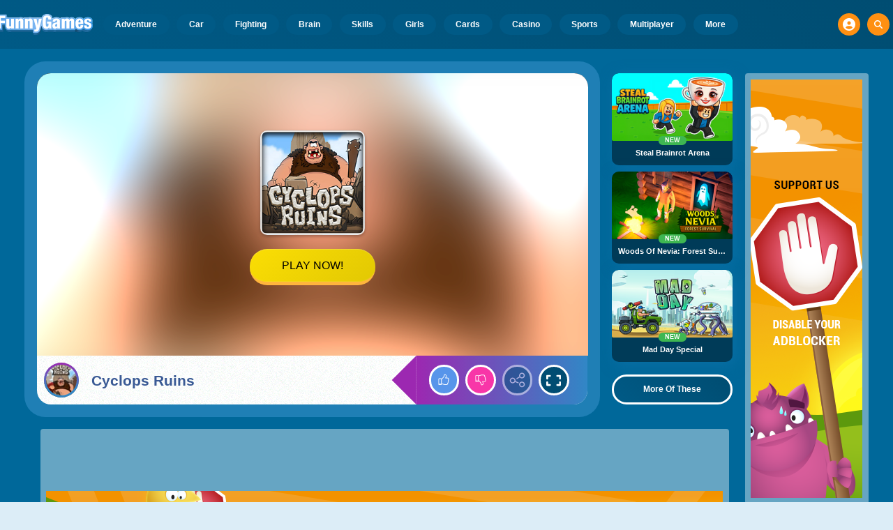

--- FILE ---
content_type: text/html; charset=utf-8
request_url: https://html5.gamedistribution.com/fb59e2712b664e3d8c4d7decfcf419c9/?gd_sdk_referrer_url=https%3A%2F%2Fwww.funnygames.org%2Fgame%2Fcyclops_ruins.html
body_size: 1951
content:
<!DOCTYPE html><html lang=en><head><title>Cyclops Ruins</title><meta name=viewport content="width=device-width,initial-scale=1,maximum-scale=1,user-scalable=no"><meta name=description content="Cyclops Ruins is a HTML5 Skill Game.
Help this mighty hero in his journey to beat the furious cyclops.
Move around to get bonus, coins and power ups. Avoid the falling debris, or you’ll lose energy!"><meta name=keywords content=endless,fall,skill,survival><meta property=og:type content=website><meta property=og:title content="Cyclops Ruins"><meta property=og:description content="Cyclops Ruins is a HTML5 Skill Game.
Help this mighty hero in his journey to beat the furious cyclops.
Move around to get bonus, coins and power ups. Avoid the falling debris, or you’ll lose energy!"><meta property=og:image content=https://img.gamedistribution.com/fb59e2712b664e3d8c4d7decfcf419c9.jpg><meta property=og:url content=https://html5.gamedistribution.com/fb59e2712b664e3d8c4d7decfcf419c9/ ><link rel=canonical href=https://html5.gamedistribution.com/fb59e2712b664e3d8c4d7decfcf419c9/ ><link rel=manifest href=manifest_1.5.18.json><link rel=preconnect href=https://html5.api.gamedistribution.com><link rel=preconnect href=https://game.api.gamedistribution.com><link rel=preconnect href=https://pm.gamedistribution.com><script type=text/javascript>if ('serviceWorker' in navigator) {
    navigator
      .serviceWorker
      .register(`/sw_1.5.18.js`)
      .then(function () {
        console.log('SW registered...');
      })
      .catch(err => {
        console.log('SW not registered...', err.message);
      });
  }</script><script type=application/ld+json>{
  "@context": "http://schema.org",
  "@type": "Game",
  "name": "Cyclops Ruins",
  "url": "https://html5.gamedistribution.com/fb59e2712b664e3d8c4d7decfcf419c9/",
  "image": "https://img.gamedistribution.com/fb59e2712b664e3d8c4d7decfcf419c9.jpg",    
  "description": "Cyclops Ruins is a HTML5 Skill Game.
Help this mighty hero in his journey to beat the furious cyclops.
Move around to get bonus, coins and power ups. Avoid the falling debris, or you’ll lose energy!",
  "creator":{
    "name":"Code This Lab srl"
    
    },
  "publisher":{
    "name":"GameDistribution",
    "url":"https://gamedistribution.com/games/cyclops-ruins"
    },
  "genre":[
      "endless",
      "fall",
      "skill",
      "survival"
  ]
}</script><style>html{height:100%}body{margin:0;padding:0;background-color:#000;overflow:hidden;height:100%}#game{position:absolute;top:0;left:0;width:0;height:0;overflow:hidden;max-width:100%;max-height:100%;min-width:100%;min-height:100%;box-sizing:border-box}</style></head><body><iframe id=game frameborder=0 allow=autoplay allowfullscreen seamless scrolling=no></iframe><script type=text/javascript>(function () {
    function GameLoader() {
      this.init = function () {
        this._gameId = "fb59e2712b664e3d8c4d7decfcf419c9";
        this._container = document.getElementById("game");
        this._loader = this._getLoaderData();
        this._hasImpression = false;
        this._hasSuccess = false;
        this._insertGameSDK();
        this._softgamesDomains = this._getDomainData();
      };

      this._getLoaderData = function () {
        return {"enabled":true,"sdk_version":"1.15.2","_":55};
      }

      this._getDomainData = function(){
        return [{"name":"minigame.aeriagames.jp","id":4217},{"name":"localhost:8080","id":4217},{"name":"minigame-stg.aeriagames.jp","id":4217}];
      }

      this._insertGameSDK = function () {
        if (!this._gameId) return;

        window["GD_OPTIONS"] = {
          gameId: this._gameId,
          loader: this._loader,
          onLoaderEvent: this._onLoaderEvent.bind(this),
          onEvent: this._onEvent.bind(this)
        };

        (function (d, s, id) {
          var js,fjs = d.getElementsByTagName(s)[0];
          if (d.getElementById(id)) return;
          js = d.createElement(s);
          js.id = id;
          js.src = "https://html5.api.gamedistribution.com/main.min.js";
          fjs.parentNode.insertBefore(js, fjs);
        })(document, "script", "gamedistribution-jssdk");
      };

      this._loadGame = function (options) {

        if (this._container_initialized) {
          return;
        }

        var formatTokenURLSearch = this._bridge.exports.formatTokenURLSearch;
        var extendUrlQuery = this._bridge.exports.extendUrlQuery;
        var base64Encode = this._bridge.exports.base64Encode;
        const ln_param = new URLSearchParams(window.location.search).get('lang');

        var data = {
          parentURL: this._bridge.parentURL,
          parentDomain: this._bridge.parentDomain,
          topDomain: this._bridge.topDomain,
          hasImpression: options.hasImpression,
          loaderEnabled: true,
          host: window.location.hostname,
          version: "1.5.18"
        };

        var searchPart = formatTokenURLSearch(data);
        var gameSrc = "//html5.gamedistribution.com/rvvASMiM/fb59e2712b664e3d8c4d7decfcf419c9/index.html" + searchPart;
        this._container.src = gameSrc;

        this._container.onload = this._onFrameLoaded.bind(this);

        this._container_initialized = true;
      };

      this._onLoaderEvent = function (event) {
        switch (event.name) {
          case "LOADER_DATA":
            this._bridge = event.message.bridge;
            this._game = event.message.game;
            break;
        }
      };

      this._onEvent = function (event) {
        switch (event.name) {
          case "SDK_GAME_START":
            this._bridge && this._loadGame({hasImpression: this._hasImpression});
            break;
          case "AD_ERROR":
          case "AD_SDK_CANCELED":
            this._hasImpression = false || this._hasSuccess;
            break;
          case "ALL_ADS_COMPLETED":
          case "COMPLETE":
          case "USER_CLOSE":
          case "SKIPPED":
            this._hasImpression = true;
            this._hasSuccess = true;
            break;
        }
      };

      this._onFrameLoaded=function(event){
        var container=this._container;
        setTimeout(function(){
          try{
            container.contentWindow.focus();
          }catch(err){
          }
        },100);
      }
    }
    new GameLoader().init();
  })();</script></body></html>

--- FILE ---
content_type: text/html; charset=utf-8
request_url: https://www.google.com/recaptcha/api2/aframe
body_size: 267
content:
<!DOCTYPE HTML><html><head><meta http-equiv="content-type" content="text/html; charset=UTF-8"></head><body><script nonce="-dINUOdoS9T6qtuGYALM3Q">/** Anti-fraud and anti-abuse applications only. See google.com/recaptcha */ try{var clients={'sodar':'https://pagead2.googlesyndication.com/pagead/sodar?'};window.addEventListener("message",function(a){try{if(a.source===window.parent){var b=JSON.parse(a.data);var c=clients[b['id']];if(c){var d=document.createElement('img');d.src=c+b['params']+'&rc='+(localStorage.getItem("rc::a")?sessionStorage.getItem("rc::b"):"");window.document.body.appendChild(d);sessionStorage.setItem("rc::e",parseInt(sessionStorage.getItem("rc::e")||0)+1);localStorage.setItem("rc::h",'1769056326397');}}}catch(b){}});window.parent.postMessage("_grecaptcha_ready", "*");}catch(b){}</script></body></html>